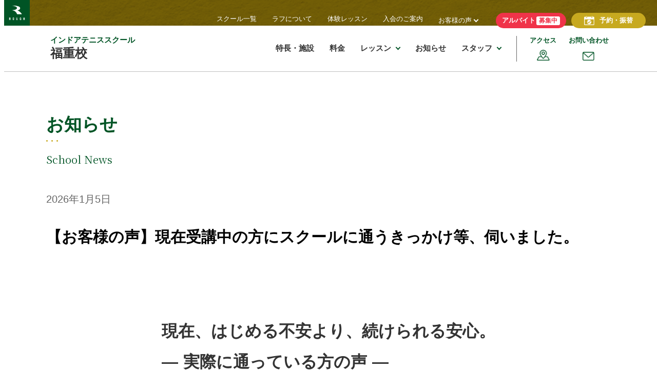

--- FILE ---
content_type: text/html; charset=UTF-8
request_url: https://www.t-rough.jp/news/96533/?fukushige?
body_size: 9761
content:

<!DOCTYPE html>
<html lang="ja">

<head prefix="og: http://ogp.me/ns# fb: http://ogp.me/ns/fb# article: http://ogp.me/ns/article#">
  <meta charset="UTF-8">
  <meta name="viewport" content="width=device-width, initial-scale=1.0, maximum-scale=1.0, user-scalable=0" />
  <meta name="description" content="福岡・大分で初心者にやさしいインドアテニススクール！明るく元気なコーチがやさしく丁寧にサポートしてくれるから、初心者や女性、子どもも安心して通えると評判！ラケット・シューズが無料でレンタル可能な通常レッスンの無料体験は毎日受付中！ラケットなどがもらえるお得な特典は毎月実施中！みんなでエンジョイテニス！。" />
  <title>【お客様の声】現在受講中の方にスクールに通うきっかけ等、伺いました。 | 福重校 お知らせ | 福岡・大分のテニススクール「ラフ」 </title>
  <meta name="keywords" content="テニススクール,福岡,中央区,インドアテニス," />
  <meta property="og:title" content="福岡・大分のテニススクール - テニススクール「ラフ」">
  <meta property="og:description" content="福岡・大分で初心者にやさしいインドアテニススクール！明るく元気なコーチがやさしく丁寧にサポートしてくれるから、初心者や女性、子どもも安心して通えると評判！ラケット・シューズが無料でレンタル可能な通常レッスンの無料体験は毎日受付中！ラケットなどがもらえるお得な特典は毎月実施中！みんなでエンジョイテニス！。">
  <meta property="og:type" content="website">
  <meta property="og:site_name" content="テニススクール「ラフ」">
  <link rel="pingback" href="https://www.t-rough.jp/web/xmlrpc.php" />
    <link rel="stylesheet" href="https://www.t-rough.jp/web/wp-content/themes/renew-rough/dist/css/style.css" />
  <link rel="shortcut icon" href="https://www.t-rough.jp/web/wp-content/themes/renew-rough/assets/images/favicon.ico" />
  <link href="https://fonts.googleapis.com/css2?family=Noto+Serif+JP&display=swap" rel="stylesheet">
  <script src="https://ajax.googleapis.com/ajax/libs/jquery/1.12.4/jquery.min.js"></script>
  <!-- adobe fonts -->
  <link rel="stylesheet" href="https://use.typekit.net/eam0egq.css">
  <!-- adobe fonts ここまで -->
  <script src="https://www.youtube.com/iframe_api"></script>
  <script type="module" src="https://www.t-rough.jp/web/wp-content/themes/renew-rough/dist/js/main.js"></script>
  <meta name='robots' content='max-image-preview:large' />
<script type="text/javascript">
/* <![CDATA[ */
window._wpemojiSettings = {"baseUrl":"https:\/\/s.w.org\/images\/core\/emoji\/14.0.0\/72x72\/","ext":".png","svgUrl":"https:\/\/s.w.org\/images\/core\/emoji\/14.0.0\/svg\/","svgExt":".svg","source":{"concatemoji":"https:\/\/www.t-rough.jp\/web\/wp-includes\/js\/wp-emoji-release.min.js?ver=6.4.7"}};
/*! This file is auto-generated */
!function(i,n){var o,s,e;function c(e){try{var t={supportTests:e,timestamp:(new Date).valueOf()};sessionStorage.setItem(o,JSON.stringify(t))}catch(e){}}function p(e,t,n){e.clearRect(0,0,e.canvas.width,e.canvas.height),e.fillText(t,0,0);var t=new Uint32Array(e.getImageData(0,0,e.canvas.width,e.canvas.height).data),r=(e.clearRect(0,0,e.canvas.width,e.canvas.height),e.fillText(n,0,0),new Uint32Array(e.getImageData(0,0,e.canvas.width,e.canvas.height).data));return t.every(function(e,t){return e===r[t]})}function u(e,t,n){switch(t){case"flag":return n(e,"\ud83c\udff3\ufe0f\u200d\u26a7\ufe0f","\ud83c\udff3\ufe0f\u200b\u26a7\ufe0f")?!1:!n(e,"\ud83c\uddfa\ud83c\uddf3","\ud83c\uddfa\u200b\ud83c\uddf3")&&!n(e,"\ud83c\udff4\udb40\udc67\udb40\udc62\udb40\udc65\udb40\udc6e\udb40\udc67\udb40\udc7f","\ud83c\udff4\u200b\udb40\udc67\u200b\udb40\udc62\u200b\udb40\udc65\u200b\udb40\udc6e\u200b\udb40\udc67\u200b\udb40\udc7f");case"emoji":return!n(e,"\ud83e\udef1\ud83c\udffb\u200d\ud83e\udef2\ud83c\udfff","\ud83e\udef1\ud83c\udffb\u200b\ud83e\udef2\ud83c\udfff")}return!1}function f(e,t,n){var r="undefined"!=typeof WorkerGlobalScope&&self instanceof WorkerGlobalScope?new OffscreenCanvas(300,150):i.createElement("canvas"),a=r.getContext("2d",{willReadFrequently:!0}),o=(a.textBaseline="top",a.font="600 32px Arial",{});return e.forEach(function(e){o[e]=t(a,e,n)}),o}function t(e){var t=i.createElement("script");t.src=e,t.defer=!0,i.head.appendChild(t)}"undefined"!=typeof Promise&&(o="wpEmojiSettingsSupports",s=["flag","emoji"],n.supports={everything:!0,everythingExceptFlag:!0},e=new Promise(function(e){i.addEventListener("DOMContentLoaded",e,{once:!0})}),new Promise(function(t){var n=function(){try{var e=JSON.parse(sessionStorage.getItem(o));if("object"==typeof e&&"number"==typeof e.timestamp&&(new Date).valueOf()<e.timestamp+604800&&"object"==typeof e.supportTests)return e.supportTests}catch(e){}return null}();if(!n){if("undefined"!=typeof Worker&&"undefined"!=typeof OffscreenCanvas&&"undefined"!=typeof URL&&URL.createObjectURL&&"undefined"!=typeof Blob)try{var e="postMessage("+f.toString()+"("+[JSON.stringify(s),u.toString(),p.toString()].join(",")+"));",r=new Blob([e],{type:"text/javascript"}),a=new Worker(URL.createObjectURL(r),{name:"wpTestEmojiSupports"});return void(a.onmessage=function(e){c(n=e.data),a.terminate(),t(n)})}catch(e){}c(n=f(s,u,p))}t(n)}).then(function(e){for(var t in e)n.supports[t]=e[t],n.supports.everything=n.supports.everything&&n.supports[t],"flag"!==t&&(n.supports.everythingExceptFlag=n.supports.everythingExceptFlag&&n.supports[t]);n.supports.everythingExceptFlag=n.supports.everythingExceptFlag&&!n.supports.flag,n.DOMReady=!1,n.readyCallback=function(){n.DOMReady=!0}}).then(function(){return e}).then(function(){var e;n.supports.everything||(n.readyCallback(),(e=n.source||{}).concatemoji?t(e.concatemoji):e.wpemoji&&e.twemoji&&(t(e.twemoji),t(e.wpemoji)))}))}((window,document),window._wpemojiSettings);
/* ]]> */
</script>
<style id='wp-emoji-styles-inline-css' type='text/css'>

	img.wp-smiley, img.emoji {
		display: inline !important;
		border: none !important;
		box-shadow: none !important;
		height: 1em !important;
		width: 1em !important;
		margin: 0 0.07em !important;
		vertical-align: -0.1em !important;
		background: none !important;
		padding: 0 !important;
	}
</style>
<link rel='stylesheet' id='wp-block-library-css' href='https://www.t-rough.jp/web/wp-includes/css/dist/block-library/style.min.css?ver=6.4.7' type='text/css' media='all' />
<style id='classic-theme-styles-inline-css' type='text/css'>
/*! This file is auto-generated */
.wp-block-button__link{color:#fff;background-color:#32373c;border-radius:9999px;box-shadow:none;text-decoration:none;padding:calc(.667em + 2px) calc(1.333em + 2px);font-size:1.125em}.wp-block-file__button{background:#32373c;color:#fff;text-decoration:none}
</style>
<style id='global-styles-inline-css' type='text/css'>
body{--wp--preset--color--black: #000000;--wp--preset--color--cyan-bluish-gray: #abb8c3;--wp--preset--color--white: #ffffff;--wp--preset--color--pale-pink: #f78da7;--wp--preset--color--vivid-red: #cf2e2e;--wp--preset--color--luminous-vivid-orange: #ff6900;--wp--preset--color--luminous-vivid-amber: #fcb900;--wp--preset--color--light-green-cyan: #7bdcb5;--wp--preset--color--vivid-green-cyan: #00d084;--wp--preset--color--pale-cyan-blue: #8ed1fc;--wp--preset--color--vivid-cyan-blue: #0693e3;--wp--preset--color--vivid-purple: #9b51e0;--wp--preset--gradient--vivid-cyan-blue-to-vivid-purple: linear-gradient(135deg,rgba(6,147,227,1) 0%,rgb(155,81,224) 100%);--wp--preset--gradient--light-green-cyan-to-vivid-green-cyan: linear-gradient(135deg,rgb(122,220,180) 0%,rgb(0,208,130) 100%);--wp--preset--gradient--luminous-vivid-amber-to-luminous-vivid-orange: linear-gradient(135deg,rgba(252,185,0,1) 0%,rgba(255,105,0,1) 100%);--wp--preset--gradient--luminous-vivid-orange-to-vivid-red: linear-gradient(135deg,rgba(255,105,0,1) 0%,rgb(207,46,46) 100%);--wp--preset--gradient--very-light-gray-to-cyan-bluish-gray: linear-gradient(135deg,rgb(238,238,238) 0%,rgb(169,184,195) 100%);--wp--preset--gradient--cool-to-warm-spectrum: linear-gradient(135deg,rgb(74,234,220) 0%,rgb(151,120,209) 20%,rgb(207,42,186) 40%,rgb(238,44,130) 60%,rgb(251,105,98) 80%,rgb(254,248,76) 100%);--wp--preset--gradient--blush-light-purple: linear-gradient(135deg,rgb(255,206,236) 0%,rgb(152,150,240) 100%);--wp--preset--gradient--blush-bordeaux: linear-gradient(135deg,rgb(254,205,165) 0%,rgb(254,45,45) 50%,rgb(107,0,62) 100%);--wp--preset--gradient--luminous-dusk: linear-gradient(135deg,rgb(255,203,112) 0%,rgb(199,81,192) 50%,rgb(65,88,208) 100%);--wp--preset--gradient--pale-ocean: linear-gradient(135deg,rgb(255,245,203) 0%,rgb(182,227,212) 50%,rgb(51,167,181) 100%);--wp--preset--gradient--electric-grass: linear-gradient(135deg,rgb(202,248,128) 0%,rgb(113,206,126) 100%);--wp--preset--gradient--midnight: linear-gradient(135deg,rgb(2,3,129) 0%,rgb(40,116,252) 100%);--wp--preset--font-size--small: 13px;--wp--preset--font-size--medium: 20px;--wp--preset--font-size--large: 36px;--wp--preset--font-size--x-large: 42px;--wp--preset--spacing--20: 0.44rem;--wp--preset--spacing--30: 0.67rem;--wp--preset--spacing--40: 1rem;--wp--preset--spacing--50: 1.5rem;--wp--preset--spacing--60: 2.25rem;--wp--preset--spacing--70: 3.38rem;--wp--preset--spacing--80: 5.06rem;--wp--preset--shadow--natural: 6px 6px 9px rgba(0, 0, 0, 0.2);--wp--preset--shadow--deep: 12px 12px 50px rgba(0, 0, 0, 0.4);--wp--preset--shadow--sharp: 6px 6px 0px rgba(0, 0, 0, 0.2);--wp--preset--shadow--outlined: 6px 6px 0px -3px rgba(255, 255, 255, 1), 6px 6px rgba(0, 0, 0, 1);--wp--preset--shadow--crisp: 6px 6px 0px rgba(0, 0, 0, 1);}:where(.is-layout-flex){gap: 0.5em;}:where(.is-layout-grid){gap: 0.5em;}body .is-layout-flow > .alignleft{float: left;margin-inline-start: 0;margin-inline-end: 2em;}body .is-layout-flow > .alignright{float: right;margin-inline-start: 2em;margin-inline-end: 0;}body .is-layout-flow > .aligncenter{margin-left: auto !important;margin-right: auto !important;}body .is-layout-constrained > .alignleft{float: left;margin-inline-start: 0;margin-inline-end: 2em;}body .is-layout-constrained > .alignright{float: right;margin-inline-start: 2em;margin-inline-end: 0;}body .is-layout-constrained > .aligncenter{margin-left: auto !important;margin-right: auto !important;}body .is-layout-constrained > :where(:not(.alignleft):not(.alignright):not(.alignfull)){max-width: var(--wp--style--global--content-size);margin-left: auto !important;margin-right: auto !important;}body .is-layout-constrained > .alignwide{max-width: var(--wp--style--global--wide-size);}body .is-layout-flex{display: flex;}body .is-layout-flex{flex-wrap: wrap;align-items: center;}body .is-layout-flex > *{margin: 0;}body .is-layout-grid{display: grid;}body .is-layout-grid > *{margin: 0;}:where(.wp-block-columns.is-layout-flex){gap: 2em;}:where(.wp-block-columns.is-layout-grid){gap: 2em;}:where(.wp-block-post-template.is-layout-flex){gap: 1.25em;}:where(.wp-block-post-template.is-layout-grid){gap: 1.25em;}.has-black-color{color: var(--wp--preset--color--black) !important;}.has-cyan-bluish-gray-color{color: var(--wp--preset--color--cyan-bluish-gray) !important;}.has-white-color{color: var(--wp--preset--color--white) !important;}.has-pale-pink-color{color: var(--wp--preset--color--pale-pink) !important;}.has-vivid-red-color{color: var(--wp--preset--color--vivid-red) !important;}.has-luminous-vivid-orange-color{color: var(--wp--preset--color--luminous-vivid-orange) !important;}.has-luminous-vivid-amber-color{color: var(--wp--preset--color--luminous-vivid-amber) !important;}.has-light-green-cyan-color{color: var(--wp--preset--color--light-green-cyan) !important;}.has-vivid-green-cyan-color{color: var(--wp--preset--color--vivid-green-cyan) !important;}.has-pale-cyan-blue-color{color: var(--wp--preset--color--pale-cyan-blue) !important;}.has-vivid-cyan-blue-color{color: var(--wp--preset--color--vivid-cyan-blue) !important;}.has-vivid-purple-color{color: var(--wp--preset--color--vivid-purple) !important;}.has-black-background-color{background-color: var(--wp--preset--color--black) !important;}.has-cyan-bluish-gray-background-color{background-color: var(--wp--preset--color--cyan-bluish-gray) !important;}.has-white-background-color{background-color: var(--wp--preset--color--white) !important;}.has-pale-pink-background-color{background-color: var(--wp--preset--color--pale-pink) !important;}.has-vivid-red-background-color{background-color: var(--wp--preset--color--vivid-red) !important;}.has-luminous-vivid-orange-background-color{background-color: var(--wp--preset--color--luminous-vivid-orange) !important;}.has-luminous-vivid-amber-background-color{background-color: var(--wp--preset--color--luminous-vivid-amber) !important;}.has-light-green-cyan-background-color{background-color: var(--wp--preset--color--light-green-cyan) !important;}.has-vivid-green-cyan-background-color{background-color: var(--wp--preset--color--vivid-green-cyan) !important;}.has-pale-cyan-blue-background-color{background-color: var(--wp--preset--color--pale-cyan-blue) !important;}.has-vivid-cyan-blue-background-color{background-color: var(--wp--preset--color--vivid-cyan-blue) !important;}.has-vivid-purple-background-color{background-color: var(--wp--preset--color--vivid-purple) !important;}.has-black-border-color{border-color: var(--wp--preset--color--black) !important;}.has-cyan-bluish-gray-border-color{border-color: var(--wp--preset--color--cyan-bluish-gray) !important;}.has-white-border-color{border-color: var(--wp--preset--color--white) !important;}.has-pale-pink-border-color{border-color: var(--wp--preset--color--pale-pink) !important;}.has-vivid-red-border-color{border-color: var(--wp--preset--color--vivid-red) !important;}.has-luminous-vivid-orange-border-color{border-color: var(--wp--preset--color--luminous-vivid-orange) !important;}.has-luminous-vivid-amber-border-color{border-color: var(--wp--preset--color--luminous-vivid-amber) !important;}.has-light-green-cyan-border-color{border-color: var(--wp--preset--color--light-green-cyan) !important;}.has-vivid-green-cyan-border-color{border-color: var(--wp--preset--color--vivid-green-cyan) !important;}.has-pale-cyan-blue-border-color{border-color: var(--wp--preset--color--pale-cyan-blue) !important;}.has-vivid-cyan-blue-border-color{border-color: var(--wp--preset--color--vivid-cyan-blue) !important;}.has-vivid-purple-border-color{border-color: var(--wp--preset--color--vivid-purple) !important;}.has-vivid-cyan-blue-to-vivid-purple-gradient-background{background: var(--wp--preset--gradient--vivid-cyan-blue-to-vivid-purple) !important;}.has-light-green-cyan-to-vivid-green-cyan-gradient-background{background: var(--wp--preset--gradient--light-green-cyan-to-vivid-green-cyan) !important;}.has-luminous-vivid-amber-to-luminous-vivid-orange-gradient-background{background: var(--wp--preset--gradient--luminous-vivid-amber-to-luminous-vivid-orange) !important;}.has-luminous-vivid-orange-to-vivid-red-gradient-background{background: var(--wp--preset--gradient--luminous-vivid-orange-to-vivid-red) !important;}.has-very-light-gray-to-cyan-bluish-gray-gradient-background{background: var(--wp--preset--gradient--very-light-gray-to-cyan-bluish-gray) !important;}.has-cool-to-warm-spectrum-gradient-background{background: var(--wp--preset--gradient--cool-to-warm-spectrum) !important;}.has-blush-light-purple-gradient-background{background: var(--wp--preset--gradient--blush-light-purple) !important;}.has-blush-bordeaux-gradient-background{background: var(--wp--preset--gradient--blush-bordeaux) !important;}.has-luminous-dusk-gradient-background{background: var(--wp--preset--gradient--luminous-dusk) !important;}.has-pale-ocean-gradient-background{background: var(--wp--preset--gradient--pale-ocean) !important;}.has-electric-grass-gradient-background{background: var(--wp--preset--gradient--electric-grass) !important;}.has-midnight-gradient-background{background: var(--wp--preset--gradient--midnight) !important;}.has-small-font-size{font-size: var(--wp--preset--font-size--small) !important;}.has-medium-font-size{font-size: var(--wp--preset--font-size--medium) !important;}.has-large-font-size{font-size: var(--wp--preset--font-size--large) !important;}.has-x-large-font-size{font-size: var(--wp--preset--font-size--x-large) !important;}
.wp-block-navigation a:where(:not(.wp-element-button)){color: inherit;}
:where(.wp-block-post-template.is-layout-flex){gap: 1.25em;}:where(.wp-block-post-template.is-layout-grid){gap: 1.25em;}
:where(.wp-block-columns.is-layout-flex){gap: 2em;}:where(.wp-block-columns.is-layout-grid){gap: 2em;}
.wp-block-pullquote{font-size: 1.5em;line-height: 1.6;}
</style>
<link rel='stylesheet' id='contact-form-7-css' href='https://www.t-rough.jp/web/wp-content/plugins/contact-form-7/includes/css/styles.css?ver=5.9.3' type='text/css' media='all' />
<link rel='stylesheet' id='UserAccessManagerLoginForm-css' href='https://www.t-rough.jp/web/wp-content/plugins/user-access-manager/assets/css/uamLoginForm.css?ver=2.2.23' type='text/css' media='screen' />
<link rel='stylesheet' id='aurora-heatmap-css' href='https://www.t-rough.jp/web/wp-content/plugins/aurora-heatmap/style.css?ver=1.5.4' type='text/css' media='all' />
<link rel='stylesheet' id='msl-main-css' href='https://www.t-rough.jp/web/wp-content/plugins/master-slider/public/assets/css/masterslider.main.css?ver=3.10.6' type='text/css' media='all' />
<link rel='stylesheet' id='msl-custom-css' href='https://www.t-rough.jp/web/wp-content/uploads/master-slider/custom.css?ver=59' type='text/css' media='all' />
<script type="text/javascript" src="https://www.t-rough.jp/web/wp-includes/js/jquery/jquery.min.js?ver=3.7.1" id="jquery-core-js"></script>
<script type="text/javascript" src="https://www.t-rough.jp/web/wp-includes/js/jquery/jquery-migrate.min.js?ver=3.4.1" id="jquery-migrate-js"></script>
<script type="text/javascript" src="https://www.t-rough.jp/web/wp-content/plugins/aurora-heatmap/js/mobile-detect.min.js?ver=1.4.4" id="mobile-detect-js"></script>
<script type="text/javascript" id="aurora-heatmap-reporter-js-extra">
/* <![CDATA[ */
var aurora_heatmap_reporter = {"ajax_url":"https:\/\/www.t-rough.jp\/web\/wp-admin\/admin-ajax.php","action":"aurora_heatmap","interval":"10","stacks":"10","reports":"click_pc,click_mobile","debug":"0","ajax_delay_time":"3000"};
/* ]]> */
</script>
<script type="text/javascript" src="https://www.t-rough.jp/web/wp-content/plugins/aurora-heatmap/js/reporter.js?ver=1.5.4" id="aurora-heatmap-reporter-js"></script>
<link rel="https://api.w.org/" href="https://www.t-rough.jp/wp-json/" /><link rel="EditURI" type="application/rsd+xml" title="RSD" href="https://www.t-rough.jp/web/xmlrpc.php?rsd" />
<meta name="generator" content="WordPress 6.4.7" />
<link rel="canonical" href="https://www.t-rough.jp/news/96533/" />
<link rel='shortlink' href='https://www.t-rough.jp/?p=96533' />
<link rel="alternate" type="application/json+oembed" href="https://www.t-rough.jp/wp-json/oembed/1.0/embed?url=https%3A%2F%2Fwww.t-rough.jp%2Fnews%2F96533%2F" />
<link rel="alternate" type="text/xml+oembed" href="https://www.t-rough.jp/wp-json/oembed/1.0/embed?url=https%3A%2F%2Fwww.t-rough.jp%2Fnews%2F96533%2F&#038;format=xml" />
<script>var ms_grabbing_curosr = 'https://www.t-rough.jp/web/wp-content/plugins/master-slider/public/assets/css/common/grabbing.cur', ms_grab_curosr = 'https://www.t-rough.jp/web/wp-content/plugins/master-slider/public/assets/css/common/grab.cur';</script>
<meta name="generator" content="MasterSlider 3.10.6 - Responsive Touch Image Slider | avt.li/msf" />
  <meta property="og:image" content="https://www.t-rough.jp/web/wp-content/themes/renew-rough/assets/images/rough_ogp.jpg">

  <!-- Google Tag Manager -->
  <script>
    (function(w, d, s, l, i) {
      w[l] = w[l] || [];
      w[l].push({
        'gtm.start': new Date().getTime(),
        event: 'gtm.js'
      });
      var f = d.getElementsByTagName(s)[0],
        j = d.createElement(s),
        dl = l != 'dataLayer' ? '&l=' + l : '';
      j.async = true;
      j.src =
        'https://www.googletagmanager.com/gtm.js?id=' + i + dl;
      f.parentNode.insertBefore(j, f);
    })(window, document, 'script', 'dataLayer', 'GTM-T7XM965');
  </script>
  <!-- End Google Tag Manager -->

  <!-- Google Tag Manager -->
  <script>
    (function(w, d, s, l, i) {
      w[l] = w[l] || [];
      w[l].push({
        'gtm.start': new Date().getTime(),
        event: 'gtm.js'
      });
      var f = d.getElementsByTagName(s)[0],
        j = d.createElement(s),
        dl = l != 'dataLayer' ? '&l=' + l : '';
      j.async = true;
      j.src =
        'https://www.googletagmanager.com/gtm.js?id=' + i + dl;
      f.parentNode.insertBefore(j, f);
    })(window, document, 'script', 'dataLayer', 'GTM-T22V4D9');
  </script>
  <!-- End Google Tag Manager -->

</head>

<body class="school-page-top-margin">
  <!-- Google Tag Manager (noscript) -->
  <noscript><iframe src="https://www.googletagmanager.com/ns.html?id=GTM-T7XM965" height="0" width="0" style="display:none;visibility:hidden"></iframe></noscript>
  <!-- End Google Tag Manager (noscript) -->

  <!-- Google Tag Manager (noscript) -->
  <noscript><iframe src="https://www.googletagmanager.com/ns.html?id=GTM-T22V4D9" height="0" width="0" style="display:none;visibility:hidden"></iframe></noscript>
  <!-- End Google Tag Manager (noscript) -->

  
  <header>
    <div class="top-school-header xl:d-none d-block">
      <div class="top-school-header__wrapper d-flex justify-content-space-between align-items-center">
        <div class="top-school-header__wrapper--logo">
          <a href="https://www.t-rough.jp"><img src="https://www.t-rough.jp/web/wp-content/themes/renew-rough/assets/images/logo.gif"></a>
        </div>
        <div class="top-school-header__wrapper__menu px-lg">
          <ul class="d-flex align-items-center mincho">
            <li>
              <a href="https://www.t-rough.jp/#school-list" class="text-white-color">スクール一覧</a>
            </li>
            <li>
              <a href="https://www.t-rough.jp/about" class="text-white-color">ラフについて</a>
            </li>
            <li>
              <a href="https://www.t-rough.jp/experience" class="text-white-color">体験レッスン</a>
            </li>
            <li>
              <a href="https://www.t-rough.jp/flow" class="text-white-color">入会のご案内</a>
            </li>
            <li class="voice">
              <a href="#">お客様の声<span class="arrow"></span></a>
              <div class="voice__content">
                <div class="voice__content__wrapper d-flex">
                  <ul class="voice-menu d-flex">
                    <li>
                      <a href="https://www.t-rough.jp/voice">アダルト（一般）</a>
                    </li>
                    <li>
                      <a href="https://www.t-rough.jp/voice_junior">ジュニア・キッズ</a>
                    </li>
                  </ul>
                </div>
              </div>
            </li>
            <li class="mr-xs">
              <a class="recruit text-white-color fs-xxs d-flex align-items-center fw-bold" href="https://linksports.co/entry/arbeit/" target="_blank">
                アルバイト<span>募集中</span>
              </a>
            </li>
            <li>
              <a class="reservation text-white-color fs-xxs d-flex align-items-center fw-bold" href="https://rough.lan.jp/sp/login.php" target="_blank">
                <img src="https://www.t-rough.jp/web/wp-content/themes/renew-rough/assets/images/icons/calendar.png" alt="icon">
                予約・振替
              </a>
            </li>
          </ul>
        </div>
      </div>
    </div>
    <div class="bottom-school-header xl:d-none d-block">
      <div class="bottom-school-header__wrapper d-flex justify-content-space-between align-items-center">
        <div class="bottom-school-header__wrapper__title">
          <p class="text-primary-dark-green fw-bold">インドアテニススクール</p>
          <p class="fw-bold fs-slg"><a href="https://www.t-rough.jp/fukushige">福重校</a></p>
        </div>
        <div class="bottom-school-header__wrapper__menu d-flex align-items-center">
          <ul class="d-flex align-items-center mincho">
            <li class="item">
              <a href="https://www.t-rough.jp/fukushige/faci" class="fw-bold d-flex align-items-center">特長・施設</a>            </li>
            <li class="item"><a href="https://www.t-rough.jp/fukushige/price" class="fw-bold d-flex align-items-center">料金</a></li>
            <li class="lesson">
              <a href="#" class="fw-bold d-flex align-items-center">レッスン<span class="arrow ml-xs"></span>
              </a>
              <div class="lesson__content">
                <div class="lesson__content__wrapper d-flex justify-content-space-between align-items-center">
                  <div class="lesson__content__wrapper__title">
                    <h2 class="text-white-color fw-bold">レッスン</h2>
                    <p class="text-secondary-gold-color fw-bold">Lesson</p>
                  </div>
                  <ul class="d-flex">
                    <li><a href="https://www.t-rough.jp/fukushige/class" class="fw-bold text-white-color fs-xs">クラス内容</a></li>
                    <li><a href="https://www.t-rough.jp/fukushige/schedule" class="fw-bold text-white-color fs-xs">レッスンスケジュール</a></li>
                    <li><a href="https://www.t-rough.jp/fukushige/calendar" class="fw-bold text-white-color fs-xs">スクールカレンダー</a></li>
                  </ul>
                </div>
              </div>
            </li>
            <li class="item">
              <a href="https://www.t-rough.jp/fukushige/news" class="fw-bold d-flex align-items-center">お知らせ</a>
            </li>
            <li class="stuff">
              <a href="#" class="fw-bold d-flex align-items-center">スタッフ<span class="arrow ml-xs"></a>
              <div class="stuff__content">
                <div class="stuff__content__wrapper d-flex justify-content-space-between align-items-center">
                  <div class="lesson__content__wrapper__title">
                    <h2 class="text-white-color fw-bold">スタッフ</h2>
                    <p class="text-secondary-gold-color fw-bold">Staff</p>
                  </div>
                  <ul class="d-flex">
                    <li>
                      <a href="https://www.t-rough.jp/fukushige/staff" class="fw-bold text-white-color fs-xs">スタッフ紹介</a>
                    </li>
                    <li>
                      <a href="https://www.t-rough.jp/fukushige/blog" class="fw-bold text-white-color fs-xs">スタッフブログ</a>
                    </li>
                  </ul>
                </div>
              </div>
            </li>
          </ul>
          <div class="access">
            <a href="https://www.t-rough.jp/fukushige/access" class="fw-bold fs-xxs mincho icon-map">アクセス</a>
            <a href="https://www.t-rough.jp/fukushige/access#contact-form" class="fw-bold fs-xxs mincho icon-mail">お問い合わせ</a>
          </div>
        </div>
      </div>
    </div>
    <div class="sp-school-header xl:d-block d-none">
      <div class="sp-school-header__wrapper">
        <div class="sp-school-header__wrapper__upper d-flex justify-content-space-between align-items-center">
          <div class="sp-school-header__wrapper__upper--logo">
            <a href="https://www.t-rough.jp"><img src="https://www.t-rough.jp/web/wp-content/themes/renew-rough/assets/images/logo.gif"></a>
          </div>
          <div class="sp-school-header__wrapper__upper__menu d-flex align-items-center">
            <div class="recruit">
              <a class="text-white-color fs-xxs d-flex align-items-center fw-bold" href="https://linksports.co/entry/" target="_blank">
                スタッフ募集
              </a>
            </div>
            <div class="reservation">
              <a class="text-white-color fs-xxs d-flex align-items-center fw-bold" href="https://rough.lan.jp/sp/login.php" target="_blank">
                <img src="https://www.t-rough.jp/web/wp-content/themes/renew-rough/assets/images/icons/member_login.png">
              </a>
            </div>
            <div class="hamburger-menu">
              <span class="upper"></span>
              <span class="middle"></span>
              <span class="lower"></span>
            </div>
          </div>
        </div>
        <div class="sp-school-header__wrapper__bottom">
          <p class="text-primary-dark-green fw-bold">インドアテニススクール</p>
          <p class="fw-bold fs-slg"><a href="https://www.t-rough.jp/fukushige">福重校</a></p>
        </div>
      </div>
      <div class="sp-school-header__content">
        <div class="sp-school-header__content__wrapper">
          <div class="sp-school-header__content__wrapper__title">
            <p class="text-primary-dark-green fw-bold">インドアテニススクール</p>
            <p class="fw-bold fs-slg"><a href="https://www.t-rough.jp/fukushige">福重校</a></p>
          </div>
          <ul class="sp-school-header__content__wrapper__list mb-lg">
            <li class="sp-school-header__content__wrapper__list--item mincho">
              <a href="https://www.t-rough.jp/fukushige/faci" class="link-text fw-bold d-flex align-items-center">特長・施設</a>            </li>
            <li class="sp-school-header__content__wrapper__list--item mincho">
              <a href="https://www.t-rough.jp/fukushige/price" class="link-text fw-bold d-flex align-items-center">料金</a>
            </li>
            <li class="sp-school-header__content__wrapper__list--item mincho">
              <div class="d-flex">
                <span class="green-box"></span>
                <p class="school-list-title d-flex justify-content-flex-between fw-bold">
                  レッスン
                  <span class="vertical-line"></span>
                  <span class="side-line"></span>
                </p>
              </div>
              <div class="school-list-content">
                <div class="school-list-content__wrapper">
                  <div class="school-list-content__wrapper--item">
                    <ul>
                      <li><a href="https://www.t-rough.jp/fukushige/class" class="d-flex justify-content-space-between">クラス内容<span class="c-green-arrow"></span></a></li>
                      <li><a href="https://www.t-rough.jp/fukushige/schedule" class="d-flex justify-content-space-between">レッスンスケジュール<span class="c-green-arrow"></span></a></li>
                      <li><a href="https://www.t-rough.jp/fukushige/calendar" class="d-flex justify-content-space-between">スクールカレンダー<span class="c-green-arrow"></span></a></li>
                    </ul>
                  </div>
                </div>
              </div>
            </li>
            <li class="sp-school-header__content__wrapper__list--item mincho">
              <a href="https://www.t-rough.jp/fukushige/news" class="link-text fw-bold d-flex align-items-center">お知らせ</a>
            </li>
            <li class="sp-school-header__content__wrapper__list--item mincho">
              <div class="d-flex">
                <span class="green-box"></span>
                <p class="school-list-title d-flex justify-content-flex-between fw-bold">
                  スタッフ紹介
                  <span class="vertical-line"></span>
                  <span class="side-line"></span>
                </p>
              </div>
              <div class="school-list-content">
                <div class="school-list-content__wrapper">
                  <div class="school-list-content__wrapper--item">
                    <ul>
                      <li>
                        <a href="https://www.t-rough.jp/fukushige/staff" class="d-flex justify-content-space-between">スタッフ紹介<span class="c-green-arrow"></span></a>
                      </li>
                      <li>
                        <a href="https://www.t-rough.jp/fukushige/blog" class="d-flex justify-content-space-between">スタッフブログ<span class="c-green-arrow"></span></a>
                      </li>
                    </ul>
                  </div>
                </div>
              </div>
            </li>
          </ul>

          <div class="sp-school-header__content__wrapper__access">
            <a href="https://www.t-rough.jp/fukushige/access" class="fw-bold mincho icon-map">アクセス</a>
            <a href="https://www.t-rough.jp/fukushige/access#contact-form" class="fw-bold mincho icon-mail">お問い合わせ</a>
          </div>


          <div class="sp-school-header__content__wrapper__sub-menu">
            <ul>
              <li class="mincho">
                <a href="https://www.t-rough.jp/#school-list">スクール一覧</a>
              </li>
              <li class="mincho">
                <a href="https://www.t-rough.jp/about">ラフについて</a>
              </li>
              <li class="mincho">
                <a href="https://www.t-rough.jp/experience">体験レッスン</a>
              </li>
              <li class="mincho">
                <a href="https://www.t-rough.jp/flow">入会のご案内</a>
              </li>
            </ul>
          </div>
          <div class="sp-school-header__content__wrapper__buttons d-flex justify-content-center mt-lg">
            <div class="recruit d-flex justify-content-center align-items-center mr-xs">
              <a class="text-white-color fs-xxs fw-bold d-flex justify-content-center align-items-center" href="https://linksports.co/entry/arbeit/" target="_blank">
                アルバイト<span>募集中</span>
              </a>
            </div>
            <div class="reservation d-flex justify-content-center align-items-center">
              <a class="text-white-color fs-xxs fw-bold d-flex justify-content-center align-items-center" href="https://rough.lan.jp/sp/login.php" target="_blank">
                <img src="https://www.t-rough.jp/web/wp-content/themes/renew-rough/assets/images/icons/calendar.png" alt="icon">
                予約・振替
              </a>
            </div>
          </div>
        </div>
        <div class="sp-school-header__content__footer d-flex justify-content-center align-items-center flex-direction-column mincho">
          <div>
            <div class="sp-school-header__content__footer--item mb-xs">
              <a href="https://linksports.co/recruit/" target="_blank" class="text-white-color d-flex">
                採用情報<span class="c-white-arrow ml-sm"></span>
              </a>
            </div>
            <div class="sp-school-header__content__footer--item">
              <a href="https://linksports.co/" target="_blank" class="text-white-color d-flex">
                運営会社について<span class="c-white-arrow ml-sm"></span>
              </a>
            </div>
          </div>
        </div>
      </div>
    </div>
  </header>

	
	<section class="p-single">
		<!-- お知らせ -->

		<div class="p-single__ttl">
							<h3 class="mincho">お知らせ</h3>
				<p class="mincho-en ttl-en">School News</p>
						<p class="news-date"><time datetime="2026.01.05">2026年1月5日</time></p>
			<h4>【お客様の声】現在受講中の方にスクールに通うきっかけ等、伺いました。</h4>
		</div>

		<div class="p-single__main">
			<p style="text-align: left"><span style="font-size: 24pt"><strong>現在、はじめる不安より、続けられる安心。<br data-start="169" data-end="172" /><br />
― 実際に通っている方の声 ―</strong></span></p>
<p style="text-align: left">テニスは、ご自分のペースで楽しめるスポーツです！また、ラフに来ると仲間も増えて最高に楽しい時間を過ごすことができます！楽しく！ストレス解消！技術向上！健康維持！と日々多くのゲストにご利用頂いています！</p>
<p style="text-align: center"><span style="font-size: 14pt">＜最新情報＞</span></p>
<p><a href="https://www.t-rough.jp/voice/"><img fetchpriority="high" decoding="async" class="aligncenter  wp-image-115523" src="https://www.t-rough.jp/web/wp-content/uploads/2025/01/Guestb.jpg" alt="" width="429" height="303" srcset="https://www.t-rough.jp/web/wp-content/uploads/2025/01/Guestb.jpg 709w, https://www.t-rough.jp/web/wp-content/uploads/2025/01/Guestb-300x212.jpg 300w" sizes="(max-width: 429px) 100vw, 429px" /></a></p>
<p style="text-align: center"> </p>
<p style="text-align: left">子供から大人まで年齢を問わず楽しめるテニスを素敵な仲間と一緒に楽しんでみませんか？？</p>
<p style="text-align: left">是非テニスに触れてみてください！！！</p>
		</div>

		<div class="p-single__footer">
			<div class="p-single__footer__share">
				<p>この記事をシェアする</p>
				<div class="p-single__footer__share__icons">
					<a href="http://www.facebook.com/share.php?u=https://www.t-rough.jp/news/96533/" target="_blank" rel="nofollow noopener">
						<img src="https://www.t-rough.jp/web/wp-content/themes/renew-rough/assets/images/icon_share_facebook.png">
					</a>
					<a href="https://twitter.com/share?url=https://www.t-rough.jp/news/96533/&text=【お客様の声】現在受講中の方にスクールに通うきっかけ等、伺いました。" target="_blank" rel="nofollow noopener">
						<img src="https://www.t-rough.jp/web/wp-content/themes/renew-rough/assets/images/icon_share_x.png">
					</a>
					<a href="https://social-plugins.line.me/lineit/share?url=https://www.t-rough.jp/news/96533/" target="_blank" rel="nofollow noopener">
						<img src="https://www.t-rough.jp/web/wp-content/themes/renew-rough/assets/images/icon_share_line.png">
					</a>
				</div>
			</div>

							<div class="p-single__footer__pager">
					
					<div class="prev-post">
													<a href="https://www.t-rough.jp/news/125412/?fukushige">前の記事へ</a>
											</div>
					<div class="prev-list">
						<a href="https://www.t-rough.jp/fukushige/news">お知らせ一覧へ戻る</a>
					</div>

					<div class="next-post">
													<a href="https://www.t-rough.jp/news/101668/?fukushige">次の記事へ</a>

											</div>
				</div>
					</div>
		</div>
		<!-- お知らせ -->
	</section>

			<!-- school_page_footer -->
		<div class="schoolpage__footer">
			<div class="schoolpage__footer__wrapper">
				<p class="school-name">福重校</p>
				<div class="schoolpage__footer__wrapper__info">
					<!-- 交通・アクセス-->
					<div class="schoolpage__footer__wrapper__info__access">
						<div class="schoolpage__footer__wrapper__info__access__map"></div>
						<p class="school-address">〒819-0025　福岡市西区石丸4丁目7-33（福岡都市高速福重JCTそば）</p>
						<p class="school-address">無料駐車場/55台完備</p>
											</div>
					<!-- //交通・アクセス-->
					<!-- お問い合わせ-->
					<div class="schoolpage__footer__wrapper__info__contact">
						<div class="schoolpage__footer__wrapper__info__contact__detail">
							<div class="phone">
								<a href="tel:092-882-3000">092-882-3000</a>
								<p>お問い合わせ・体験レッスンはお気軽にお電話ください</p>
							</div>
							<p>-営業時間・お電話受付時間</p>
							<p class="hour">平日 9:00～22:55<br />土曜 8:05～22:15<br />日曜 8:05～19:25</p>
							<p>-定休日</p>
							<p class="hour">なし</p>
						</div>
						<div class="schoolpage__footer__wrapper__info__contact__menu">
							<ul>
								<li><a href="https://rough.lan.jp/sp/login.php" target="_blank">レッスン予約・振替</a></li>
								<li><a href="https://www.t-rough.jp/experience">無料体験レッスン</a></li>
								<li><a href="https://www.t-rough.jp/info_safety">安心安全の取り組み</a></li>
								<li><a href="http://linksports.co/entry/arbeit/" target="_blank">アルバイト募集中</a></li>
							</ul>
						</div>
					</div>
					<!-- //お問い合わせ-->
				</div>
			</div>
		</div>
		<!-- //school_page_footer -->
	

<footer>
  <div class="l-school-footer d-flex justify-content-center">
    <div class="l-school-footer__wrapper">
      <div class="l-school-footer__wrapper__upper d-flex justify-content-space-between md:flex-direction-column">
        <div class="d-flex md:flex-direction-column">
          <div class="l-school-footer__wrapper__upper__menu md:mb-xxl">
            <ul>
              <li class="mb-xl">
                <a href="https://www.t-rough.jp/about" class="text-white-color fw-bold">ラフについて</a>
              </li>
              <li class="mb-xl">
                <a href="https://www.t-rough.jp/experience" class="text-white-color fw-bold">体験レッスン</a>
              </li>
              <li class="mb-xl">
                <a href="https://www.t-rough.jp/flow" class="text-white-color fw-bold">入会のご案内</a>
              </li>
              <li>
                <a href="https://rough.lan.jp/sp/login.php" target="_blank" class="text-white-color fw-bold">オンライン予約・振替</a>
              </li>
            </ul>
          </div>
          <div class="l-school-footer__wrapper__upper__school-list md:mt-xs md:mb-xxl">
            <p class="text-white-color fw-bold mb-sm">スクール一覧</p>
            <div class="d-flex">
              <div class="l-school-footer__wrapper__upper__school-list__item mr-xxl">
                <p class="text-dark-gray-color fw-bold mb-s">福岡</p>
                <ul>
                                      <li><a href="https://www.t-rough.jp/nakagawa">那珂川春日校</a></li>
                                      <li><a href="https://www.t-rough.jp/ropponmatsu">六本松大濠校</a></li>
                                      <li><a href="https://www.t-rough.jp/meinohama">姪浜駅前校</a></li>
                                      <li><a href="https://www.t-rough.jp/ohashi">大橋東校</a></li>
                                      <li><a href="https://www.t-rough.jp/fukushige">福重校</a></li>
                                      <li><a href="https://www.t-rough.jp/sawara">早良校</a></li>
                                      <li><a href="https://www.t-rough.jp/academyfukuoka">アカデミー 福岡校</a></li>
                                  </ul>
              </div>
              <div class="l-school-footer__wrapper__upper__school-list__item ml-lg">
                <p class="text-dark-gray-color fw-bold mb-s">大分</p>
                <ul>
                                      <li><a href="https://www.t-rough.jp/omichi">大道校</a></li>
                                      <li><a href="https://www.t-rough.jp/morimachi">森町校</a></li>
                                      <li><a href="https://www.t-rough.jp/ointer">大分インター校</a></li>
                                      <li><a href="https://www.t-rough.jp/idai">医大ヶ丘校</a></li>
                                      <li><a href="https://www.t-rough.jp/academy">アカデミー 大分校</a></li>
                                  </ul>
              </div>
            </div>
          </div>
        </div>
        <div class="l-school-footer__wrapper__upper__sns md:mt-xs">
          <p class="text-dark-gray-color mb-s garamond">FOLLOW US</p>
          <div class="l-school-footer__wrapper__upper__sns__container d-flex align-items-center">
            <div class="facebook">
              <a href="https://www.facebook.com/870031449718919" target="_blank">
                <img src="https://www.t-rough.jp/web/wp-content/themes/renew-rough/assets/images/icons/facebook.png" alt="">
              </a>
            </div>
            <span class="white-border"></span>
            <div class="youtube">
              <a href="https://www.youtube.com/user/tennisrough" target="_blank">
                <img src="https://www.t-rough.jp/web/wp-content/themes/renew-rough/assets/images/icons/youtube.png" alt="">
              </a>
            </div>
          </div>
        </div>
      </div>
      <div class="l-school-footer__wrapper__lower">
        <div class="l-school-footer__wrapper__lower__company">
          <p class="text-dark-gray-color mb-s">運営会社</p>
          <ul class="d-flex md:flex-direction-column">
            <li class="external mr-sm md:mb-sm">
              <a href="http://linksports.co/" target="_blank">会社概要</a>
            </li>
            <li class="external mr-sm md:mb-sm">
              <a href="https://linksports.co/recruit/" target="_blank">採用情報</a>
            </li>
            <li class="mr-sm md:mb-sm">
              <a href="https://www.t-rough.jp/agreement">会員規約</a>
            </li>
            <li class="mr-sm md:mb-sm">
              <a href="https://www.t-rough.jp/privacy_policy">個人情報保護方針</a>
            </li>
            <li class="mr-sm md:mb-sm">
              <a href="https://www.t-rough.jp/compliance">コンプライアンス宣言</a>
            </li>
          </ul>
        </div>
      </div>
    </div>
  </div>
</footer>

<script type="text/javascript" src="https://www.t-rough.jp/web/wp-content/plugins/contact-form-7/includes/swv/js/index.js?ver=5.9.3" id="swv-js"></script>
<script type="text/javascript" id="contact-form-7-js-extra">
/* <![CDATA[ */
var wpcf7 = {"api":{"root":"https:\/\/www.t-rough.jp\/wp-json\/","namespace":"contact-form-7\/v1"}};
/* ]]> */
</script>
<script type="text/javascript" src="https://www.t-rough.jp/web/wp-content/plugins/contact-form-7/includes/js/index.js?ver=5.9.3" id="contact-form-7-js"></script>

</body>

</html>

--- FILE ---
content_type: application/javascript
request_url: https://www.t-rough.jp/web/wp-content/themes/renew-rough/dist/js/experience/index.js
body_size: -27
content:
import{t as e}from"./_tab-menu.js";jQuery(document).ready(()=>{e()});
